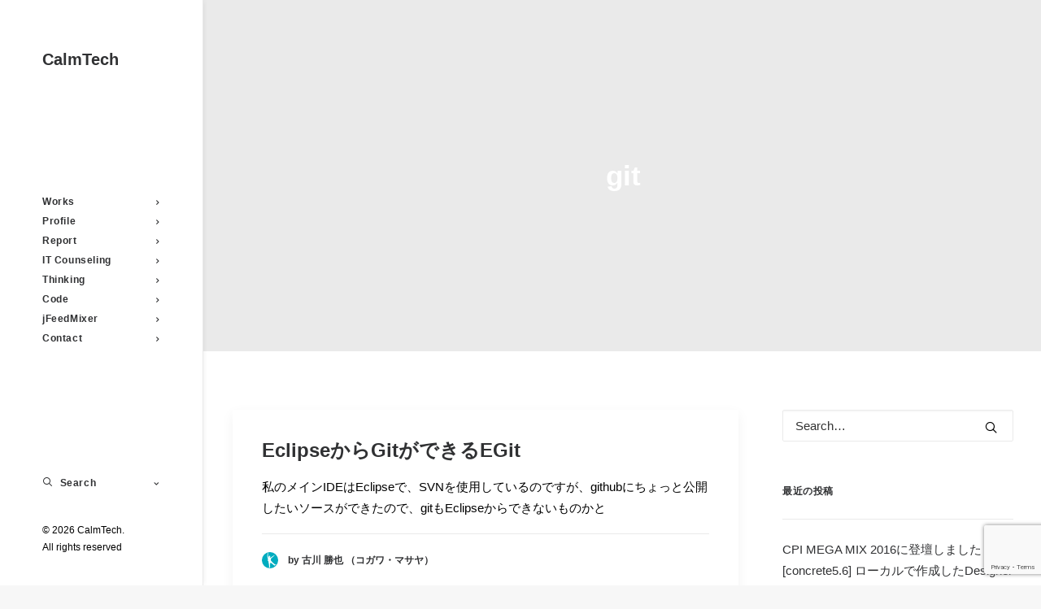

--- FILE ---
content_type: text/html; charset=utf-8
request_url: https://www.google.com/recaptcha/api2/anchor?ar=1&k=6LfMK8AUAAAAAGKcUFtyKn2asxQvewZShSAyUoSt&co=aHR0cHM6Ly9jYWxtdGVjaC5uZXQ6NDQz&hl=en&v=N67nZn4AqZkNcbeMu4prBgzg&size=invisible&anchor-ms=20000&execute-ms=30000&cb=cbkyj0ijz6js
body_size: 48831
content:
<!DOCTYPE HTML><html dir="ltr" lang="en"><head><meta http-equiv="Content-Type" content="text/html; charset=UTF-8">
<meta http-equiv="X-UA-Compatible" content="IE=edge">
<title>reCAPTCHA</title>
<style type="text/css">
/* cyrillic-ext */
@font-face {
  font-family: 'Roboto';
  font-style: normal;
  font-weight: 400;
  font-stretch: 100%;
  src: url(//fonts.gstatic.com/s/roboto/v48/KFO7CnqEu92Fr1ME7kSn66aGLdTylUAMa3GUBHMdazTgWw.woff2) format('woff2');
  unicode-range: U+0460-052F, U+1C80-1C8A, U+20B4, U+2DE0-2DFF, U+A640-A69F, U+FE2E-FE2F;
}
/* cyrillic */
@font-face {
  font-family: 'Roboto';
  font-style: normal;
  font-weight: 400;
  font-stretch: 100%;
  src: url(//fonts.gstatic.com/s/roboto/v48/KFO7CnqEu92Fr1ME7kSn66aGLdTylUAMa3iUBHMdazTgWw.woff2) format('woff2');
  unicode-range: U+0301, U+0400-045F, U+0490-0491, U+04B0-04B1, U+2116;
}
/* greek-ext */
@font-face {
  font-family: 'Roboto';
  font-style: normal;
  font-weight: 400;
  font-stretch: 100%;
  src: url(//fonts.gstatic.com/s/roboto/v48/KFO7CnqEu92Fr1ME7kSn66aGLdTylUAMa3CUBHMdazTgWw.woff2) format('woff2');
  unicode-range: U+1F00-1FFF;
}
/* greek */
@font-face {
  font-family: 'Roboto';
  font-style: normal;
  font-weight: 400;
  font-stretch: 100%;
  src: url(//fonts.gstatic.com/s/roboto/v48/KFO7CnqEu92Fr1ME7kSn66aGLdTylUAMa3-UBHMdazTgWw.woff2) format('woff2');
  unicode-range: U+0370-0377, U+037A-037F, U+0384-038A, U+038C, U+038E-03A1, U+03A3-03FF;
}
/* math */
@font-face {
  font-family: 'Roboto';
  font-style: normal;
  font-weight: 400;
  font-stretch: 100%;
  src: url(//fonts.gstatic.com/s/roboto/v48/KFO7CnqEu92Fr1ME7kSn66aGLdTylUAMawCUBHMdazTgWw.woff2) format('woff2');
  unicode-range: U+0302-0303, U+0305, U+0307-0308, U+0310, U+0312, U+0315, U+031A, U+0326-0327, U+032C, U+032F-0330, U+0332-0333, U+0338, U+033A, U+0346, U+034D, U+0391-03A1, U+03A3-03A9, U+03B1-03C9, U+03D1, U+03D5-03D6, U+03F0-03F1, U+03F4-03F5, U+2016-2017, U+2034-2038, U+203C, U+2040, U+2043, U+2047, U+2050, U+2057, U+205F, U+2070-2071, U+2074-208E, U+2090-209C, U+20D0-20DC, U+20E1, U+20E5-20EF, U+2100-2112, U+2114-2115, U+2117-2121, U+2123-214F, U+2190, U+2192, U+2194-21AE, U+21B0-21E5, U+21F1-21F2, U+21F4-2211, U+2213-2214, U+2216-22FF, U+2308-230B, U+2310, U+2319, U+231C-2321, U+2336-237A, U+237C, U+2395, U+239B-23B7, U+23D0, U+23DC-23E1, U+2474-2475, U+25AF, U+25B3, U+25B7, U+25BD, U+25C1, U+25CA, U+25CC, U+25FB, U+266D-266F, U+27C0-27FF, U+2900-2AFF, U+2B0E-2B11, U+2B30-2B4C, U+2BFE, U+3030, U+FF5B, U+FF5D, U+1D400-1D7FF, U+1EE00-1EEFF;
}
/* symbols */
@font-face {
  font-family: 'Roboto';
  font-style: normal;
  font-weight: 400;
  font-stretch: 100%;
  src: url(//fonts.gstatic.com/s/roboto/v48/KFO7CnqEu92Fr1ME7kSn66aGLdTylUAMaxKUBHMdazTgWw.woff2) format('woff2');
  unicode-range: U+0001-000C, U+000E-001F, U+007F-009F, U+20DD-20E0, U+20E2-20E4, U+2150-218F, U+2190, U+2192, U+2194-2199, U+21AF, U+21E6-21F0, U+21F3, U+2218-2219, U+2299, U+22C4-22C6, U+2300-243F, U+2440-244A, U+2460-24FF, U+25A0-27BF, U+2800-28FF, U+2921-2922, U+2981, U+29BF, U+29EB, U+2B00-2BFF, U+4DC0-4DFF, U+FFF9-FFFB, U+10140-1018E, U+10190-1019C, U+101A0, U+101D0-101FD, U+102E0-102FB, U+10E60-10E7E, U+1D2C0-1D2D3, U+1D2E0-1D37F, U+1F000-1F0FF, U+1F100-1F1AD, U+1F1E6-1F1FF, U+1F30D-1F30F, U+1F315, U+1F31C, U+1F31E, U+1F320-1F32C, U+1F336, U+1F378, U+1F37D, U+1F382, U+1F393-1F39F, U+1F3A7-1F3A8, U+1F3AC-1F3AF, U+1F3C2, U+1F3C4-1F3C6, U+1F3CA-1F3CE, U+1F3D4-1F3E0, U+1F3ED, U+1F3F1-1F3F3, U+1F3F5-1F3F7, U+1F408, U+1F415, U+1F41F, U+1F426, U+1F43F, U+1F441-1F442, U+1F444, U+1F446-1F449, U+1F44C-1F44E, U+1F453, U+1F46A, U+1F47D, U+1F4A3, U+1F4B0, U+1F4B3, U+1F4B9, U+1F4BB, U+1F4BF, U+1F4C8-1F4CB, U+1F4D6, U+1F4DA, U+1F4DF, U+1F4E3-1F4E6, U+1F4EA-1F4ED, U+1F4F7, U+1F4F9-1F4FB, U+1F4FD-1F4FE, U+1F503, U+1F507-1F50B, U+1F50D, U+1F512-1F513, U+1F53E-1F54A, U+1F54F-1F5FA, U+1F610, U+1F650-1F67F, U+1F687, U+1F68D, U+1F691, U+1F694, U+1F698, U+1F6AD, U+1F6B2, U+1F6B9-1F6BA, U+1F6BC, U+1F6C6-1F6CF, U+1F6D3-1F6D7, U+1F6E0-1F6EA, U+1F6F0-1F6F3, U+1F6F7-1F6FC, U+1F700-1F7FF, U+1F800-1F80B, U+1F810-1F847, U+1F850-1F859, U+1F860-1F887, U+1F890-1F8AD, U+1F8B0-1F8BB, U+1F8C0-1F8C1, U+1F900-1F90B, U+1F93B, U+1F946, U+1F984, U+1F996, U+1F9E9, U+1FA00-1FA6F, U+1FA70-1FA7C, U+1FA80-1FA89, U+1FA8F-1FAC6, U+1FACE-1FADC, U+1FADF-1FAE9, U+1FAF0-1FAF8, U+1FB00-1FBFF;
}
/* vietnamese */
@font-face {
  font-family: 'Roboto';
  font-style: normal;
  font-weight: 400;
  font-stretch: 100%;
  src: url(//fonts.gstatic.com/s/roboto/v48/KFO7CnqEu92Fr1ME7kSn66aGLdTylUAMa3OUBHMdazTgWw.woff2) format('woff2');
  unicode-range: U+0102-0103, U+0110-0111, U+0128-0129, U+0168-0169, U+01A0-01A1, U+01AF-01B0, U+0300-0301, U+0303-0304, U+0308-0309, U+0323, U+0329, U+1EA0-1EF9, U+20AB;
}
/* latin-ext */
@font-face {
  font-family: 'Roboto';
  font-style: normal;
  font-weight: 400;
  font-stretch: 100%;
  src: url(//fonts.gstatic.com/s/roboto/v48/KFO7CnqEu92Fr1ME7kSn66aGLdTylUAMa3KUBHMdazTgWw.woff2) format('woff2');
  unicode-range: U+0100-02BA, U+02BD-02C5, U+02C7-02CC, U+02CE-02D7, U+02DD-02FF, U+0304, U+0308, U+0329, U+1D00-1DBF, U+1E00-1E9F, U+1EF2-1EFF, U+2020, U+20A0-20AB, U+20AD-20C0, U+2113, U+2C60-2C7F, U+A720-A7FF;
}
/* latin */
@font-face {
  font-family: 'Roboto';
  font-style: normal;
  font-weight: 400;
  font-stretch: 100%;
  src: url(//fonts.gstatic.com/s/roboto/v48/KFO7CnqEu92Fr1ME7kSn66aGLdTylUAMa3yUBHMdazQ.woff2) format('woff2');
  unicode-range: U+0000-00FF, U+0131, U+0152-0153, U+02BB-02BC, U+02C6, U+02DA, U+02DC, U+0304, U+0308, U+0329, U+2000-206F, U+20AC, U+2122, U+2191, U+2193, U+2212, U+2215, U+FEFF, U+FFFD;
}
/* cyrillic-ext */
@font-face {
  font-family: 'Roboto';
  font-style: normal;
  font-weight: 500;
  font-stretch: 100%;
  src: url(//fonts.gstatic.com/s/roboto/v48/KFO7CnqEu92Fr1ME7kSn66aGLdTylUAMa3GUBHMdazTgWw.woff2) format('woff2');
  unicode-range: U+0460-052F, U+1C80-1C8A, U+20B4, U+2DE0-2DFF, U+A640-A69F, U+FE2E-FE2F;
}
/* cyrillic */
@font-face {
  font-family: 'Roboto';
  font-style: normal;
  font-weight: 500;
  font-stretch: 100%;
  src: url(//fonts.gstatic.com/s/roboto/v48/KFO7CnqEu92Fr1ME7kSn66aGLdTylUAMa3iUBHMdazTgWw.woff2) format('woff2');
  unicode-range: U+0301, U+0400-045F, U+0490-0491, U+04B0-04B1, U+2116;
}
/* greek-ext */
@font-face {
  font-family: 'Roboto';
  font-style: normal;
  font-weight: 500;
  font-stretch: 100%;
  src: url(//fonts.gstatic.com/s/roboto/v48/KFO7CnqEu92Fr1ME7kSn66aGLdTylUAMa3CUBHMdazTgWw.woff2) format('woff2');
  unicode-range: U+1F00-1FFF;
}
/* greek */
@font-face {
  font-family: 'Roboto';
  font-style: normal;
  font-weight: 500;
  font-stretch: 100%;
  src: url(//fonts.gstatic.com/s/roboto/v48/KFO7CnqEu92Fr1ME7kSn66aGLdTylUAMa3-UBHMdazTgWw.woff2) format('woff2');
  unicode-range: U+0370-0377, U+037A-037F, U+0384-038A, U+038C, U+038E-03A1, U+03A3-03FF;
}
/* math */
@font-face {
  font-family: 'Roboto';
  font-style: normal;
  font-weight: 500;
  font-stretch: 100%;
  src: url(//fonts.gstatic.com/s/roboto/v48/KFO7CnqEu92Fr1ME7kSn66aGLdTylUAMawCUBHMdazTgWw.woff2) format('woff2');
  unicode-range: U+0302-0303, U+0305, U+0307-0308, U+0310, U+0312, U+0315, U+031A, U+0326-0327, U+032C, U+032F-0330, U+0332-0333, U+0338, U+033A, U+0346, U+034D, U+0391-03A1, U+03A3-03A9, U+03B1-03C9, U+03D1, U+03D5-03D6, U+03F0-03F1, U+03F4-03F5, U+2016-2017, U+2034-2038, U+203C, U+2040, U+2043, U+2047, U+2050, U+2057, U+205F, U+2070-2071, U+2074-208E, U+2090-209C, U+20D0-20DC, U+20E1, U+20E5-20EF, U+2100-2112, U+2114-2115, U+2117-2121, U+2123-214F, U+2190, U+2192, U+2194-21AE, U+21B0-21E5, U+21F1-21F2, U+21F4-2211, U+2213-2214, U+2216-22FF, U+2308-230B, U+2310, U+2319, U+231C-2321, U+2336-237A, U+237C, U+2395, U+239B-23B7, U+23D0, U+23DC-23E1, U+2474-2475, U+25AF, U+25B3, U+25B7, U+25BD, U+25C1, U+25CA, U+25CC, U+25FB, U+266D-266F, U+27C0-27FF, U+2900-2AFF, U+2B0E-2B11, U+2B30-2B4C, U+2BFE, U+3030, U+FF5B, U+FF5D, U+1D400-1D7FF, U+1EE00-1EEFF;
}
/* symbols */
@font-face {
  font-family: 'Roboto';
  font-style: normal;
  font-weight: 500;
  font-stretch: 100%;
  src: url(//fonts.gstatic.com/s/roboto/v48/KFO7CnqEu92Fr1ME7kSn66aGLdTylUAMaxKUBHMdazTgWw.woff2) format('woff2');
  unicode-range: U+0001-000C, U+000E-001F, U+007F-009F, U+20DD-20E0, U+20E2-20E4, U+2150-218F, U+2190, U+2192, U+2194-2199, U+21AF, U+21E6-21F0, U+21F3, U+2218-2219, U+2299, U+22C4-22C6, U+2300-243F, U+2440-244A, U+2460-24FF, U+25A0-27BF, U+2800-28FF, U+2921-2922, U+2981, U+29BF, U+29EB, U+2B00-2BFF, U+4DC0-4DFF, U+FFF9-FFFB, U+10140-1018E, U+10190-1019C, U+101A0, U+101D0-101FD, U+102E0-102FB, U+10E60-10E7E, U+1D2C0-1D2D3, U+1D2E0-1D37F, U+1F000-1F0FF, U+1F100-1F1AD, U+1F1E6-1F1FF, U+1F30D-1F30F, U+1F315, U+1F31C, U+1F31E, U+1F320-1F32C, U+1F336, U+1F378, U+1F37D, U+1F382, U+1F393-1F39F, U+1F3A7-1F3A8, U+1F3AC-1F3AF, U+1F3C2, U+1F3C4-1F3C6, U+1F3CA-1F3CE, U+1F3D4-1F3E0, U+1F3ED, U+1F3F1-1F3F3, U+1F3F5-1F3F7, U+1F408, U+1F415, U+1F41F, U+1F426, U+1F43F, U+1F441-1F442, U+1F444, U+1F446-1F449, U+1F44C-1F44E, U+1F453, U+1F46A, U+1F47D, U+1F4A3, U+1F4B0, U+1F4B3, U+1F4B9, U+1F4BB, U+1F4BF, U+1F4C8-1F4CB, U+1F4D6, U+1F4DA, U+1F4DF, U+1F4E3-1F4E6, U+1F4EA-1F4ED, U+1F4F7, U+1F4F9-1F4FB, U+1F4FD-1F4FE, U+1F503, U+1F507-1F50B, U+1F50D, U+1F512-1F513, U+1F53E-1F54A, U+1F54F-1F5FA, U+1F610, U+1F650-1F67F, U+1F687, U+1F68D, U+1F691, U+1F694, U+1F698, U+1F6AD, U+1F6B2, U+1F6B9-1F6BA, U+1F6BC, U+1F6C6-1F6CF, U+1F6D3-1F6D7, U+1F6E0-1F6EA, U+1F6F0-1F6F3, U+1F6F7-1F6FC, U+1F700-1F7FF, U+1F800-1F80B, U+1F810-1F847, U+1F850-1F859, U+1F860-1F887, U+1F890-1F8AD, U+1F8B0-1F8BB, U+1F8C0-1F8C1, U+1F900-1F90B, U+1F93B, U+1F946, U+1F984, U+1F996, U+1F9E9, U+1FA00-1FA6F, U+1FA70-1FA7C, U+1FA80-1FA89, U+1FA8F-1FAC6, U+1FACE-1FADC, U+1FADF-1FAE9, U+1FAF0-1FAF8, U+1FB00-1FBFF;
}
/* vietnamese */
@font-face {
  font-family: 'Roboto';
  font-style: normal;
  font-weight: 500;
  font-stretch: 100%;
  src: url(//fonts.gstatic.com/s/roboto/v48/KFO7CnqEu92Fr1ME7kSn66aGLdTylUAMa3OUBHMdazTgWw.woff2) format('woff2');
  unicode-range: U+0102-0103, U+0110-0111, U+0128-0129, U+0168-0169, U+01A0-01A1, U+01AF-01B0, U+0300-0301, U+0303-0304, U+0308-0309, U+0323, U+0329, U+1EA0-1EF9, U+20AB;
}
/* latin-ext */
@font-face {
  font-family: 'Roboto';
  font-style: normal;
  font-weight: 500;
  font-stretch: 100%;
  src: url(//fonts.gstatic.com/s/roboto/v48/KFO7CnqEu92Fr1ME7kSn66aGLdTylUAMa3KUBHMdazTgWw.woff2) format('woff2');
  unicode-range: U+0100-02BA, U+02BD-02C5, U+02C7-02CC, U+02CE-02D7, U+02DD-02FF, U+0304, U+0308, U+0329, U+1D00-1DBF, U+1E00-1E9F, U+1EF2-1EFF, U+2020, U+20A0-20AB, U+20AD-20C0, U+2113, U+2C60-2C7F, U+A720-A7FF;
}
/* latin */
@font-face {
  font-family: 'Roboto';
  font-style: normal;
  font-weight: 500;
  font-stretch: 100%;
  src: url(//fonts.gstatic.com/s/roboto/v48/KFO7CnqEu92Fr1ME7kSn66aGLdTylUAMa3yUBHMdazQ.woff2) format('woff2');
  unicode-range: U+0000-00FF, U+0131, U+0152-0153, U+02BB-02BC, U+02C6, U+02DA, U+02DC, U+0304, U+0308, U+0329, U+2000-206F, U+20AC, U+2122, U+2191, U+2193, U+2212, U+2215, U+FEFF, U+FFFD;
}
/* cyrillic-ext */
@font-face {
  font-family: 'Roboto';
  font-style: normal;
  font-weight: 900;
  font-stretch: 100%;
  src: url(//fonts.gstatic.com/s/roboto/v48/KFO7CnqEu92Fr1ME7kSn66aGLdTylUAMa3GUBHMdazTgWw.woff2) format('woff2');
  unicode-range: U+0460-052F, U+1C80-1C8A, U+20B4, U+2DE0-2DFF, U+A640-A69F, U+FE2E-FE2F;
}
/* cyrillic */
@font-face {
  font-family: 'Roboto';
  font-style: normal;
  font-weight: 900;
  font-stretch: 100%;
  src: url(//fonts.gstatic.com/s/roboto/v48/KFO7CnqEu92Fr1ME7kSn66aGLdTylUAMa3iUBHMdazTgWw.woff2) format('woff2');
  unicode-range: U+0301, U+0400-045F, U+0490-0491, U+04B0-04B1, U+2116;
}
/* greek-ext */
@font-face {
  font-family: 'Roboto';
  font-style: normal;
  font-weight: 900;
  font-stretch: 100%;
  src: url(//fonts.gstatic.com/s/roboto/v48/KFO7CnqEu92Fr1ME7kSn66aGLdTylUAMa3CUBHMdazTgWw.woff2) format('woff2');
  unicode-range: U+1F00-1FFF;
}
/* greek */
@font-face {
  font-family: 'Roboto';
  font-style: normal;
  font-weight: 900;
  font-stretch: 100%;
  src: url(//fonts.gstatic.com/s/roboto/v48/KFO7CnqEu92Fr1ME7kSn66aGLdTylUAMa3-UBHMdazTgWw.woff2) format('woff2');
  unicode-range: U+0370-0377, U+037A-037F, U+0384-038A, U+038C, U+038E-03A1, U+03A3-03FF;
}
/* math */
@font-face {
  font-family: 'Roboto';
  font-style: normal;
  font-weight: 900;
  font-stretch: 100%;
  src: url(//fonts.gstatic.com/s/roboto/v48/KFO7CnqEu92Fr1ME7kSn66aGLdTylUAMawCUBHMdazTgWw.woff2) format('woff2');
  unicode-range: U+0302-0303, U+0305, U+0307-0308, U+0310, U+0312, U+0315, U+031A, U+0326-0327, U+032C, U+032F-0330, U+0332-0333, U+0338, U+033A, U+0346, U+034D, U+0391-03A1, U+03A3-03A9, U+03B1-03C9, U+03D1, U+03D5-03D6, U+03F0-03F1, U+03F4-03F5, U+2016-2017, U+2034-2038, U+203C, U+2040, U+2043, U+2047, U+2050, U+2057, U+205F, U+2070-2071, U+2074-208E, U+2090-209C, U+20D0-20DC, U+20E1, U+20E5-20EF, U+2100-2112, U+2114-2115, U+2117-2121, U+2123-214F, U+2190, U+2192, U+2194-21AE, U+21B0-21E5, U+21F1-21F2, U+21F4-2211, U+2213-2214, U+2216-22FF, U+2308-230B, U+2310, U+2319, U+231C-2321, U+2336-237A, U+237C, U+2395, U+239B-23B7, U+23D0, U+23DC-23E1, U+2474-2475, U+25AF, U+25B3, U+25B7, U+25BD, U+25C1, U+25CA, U+25CC, U+25FB, U+266D-266F, U+27C0-27FF, U+2900-2AFF, U+2B0E-2B11, U+2B30-2B4C, U+2BFE, U+3030, U+FF5B, U+FF5D, U+1D400-1D7FF, U+1EE00-1EEFF;
}
/* symbols */
@font-face {
  font-family: 'Roboto';
  font-style: normal;
  font-weight: 900;
  font-stretch: 100%;
  src: url(//fonts.gstatic.com/s/roboto/v48/KFO7CnqEu92Fr1ME7kSn66aGLdTylUAMaxKUBHMdazTgWw.woff2) format('woff2');
  unicode-range: U+0001-000C, U+000E-001F, U+007F-009F, U+20DD-20E0, U+20E2-20E4, U+2150-218F, U+2190, U+2192, U+2194-2199, U+21AF, U+21E6-21F0, U+21F3, U+2218-2219, U+2299, U+22C4-22C6, U+2300-243F, U+2440-244A, U+2460-24FF, U+25A0-27BF, U+2800-28FF, U+2921-2922, U+2981, U+29BF, U+29EB, U+2B00-2BFF, U+4DC0-4DFF, U+FFF9-FFFB, U+10140-1018E, U+10190-1019C, U+101A0, U+101D0-101FD, U+102E0-102FB, U+10E60-10E7E, U+1D2C0-1D2D3, U+1D2E0-1D37F, U+1F000-1F0FF, U+1F100-1F1AD, U+1F1E6-1F1FF, U+1F30D-1F30F, U+1F315, U+1F31C, U+1F31E, U+1F320-1F32C, U+1F336, U+1F378, U+1F37D, U+1F382, U+1F393-1F39F, U+1F3A7-1F3A8, U+1F3AC-1F3AF, U+1F3C2, U+1F3C4-1F3C6, U+1F3CA-1F3CE, U+1F3D4-1F3E0, U+1F3ED, U+1F3F1-1F3F3, U+1F3F5-1F3F7, U+1F408, U+1F415, U+1F41F, U+1F426, U+1F43F, U+1F441-1F442, U+1F444, U+1F446-1F449, U+1F44C-1F44E, U+1F453, U+1F46A, U+1F47D, U+1F4A3, U+1F4B0, U+1F4B3, U+1F4B9, U+1F4BB, U+1F4BF, U+1F4C8-1F4CB, U+1F4D6, U+1F4DA, U+1F4DF, U+1F4E3-1F4E6, U+1F4EA-1F4ED, U+1F4F7, U+1F4F9-1F4FB, U+1F4FD-1F4FE, U+1F503, U+1F507-1F50B, U+1F50D, U+1F512-1F513, U+1F53E-1F54A, U+1F54F-1F5FA, U+1F610, U+1F650-1F67F, U+1F687, U+1F68D, U+1F691, U+1F694, U+1F698, U+1F6AD, U+1F6B2, U+1F6B9-1F6BA, U+1F6BC, U+1F6C6-1F6CF, U+1F6D3-1F6D7, U+1F6E0-1F6EA, U+1F6F0-1F6F3, U+1F6F7-1F6FC, U+1F700-1F7FF, U+1F800-1F80B, U+1F810-1F847, U+1F850-1F859, U+1F860-1F887, U+1F890-1F8AD, U+1F8B0-1F8BB, U+1F8C0-1F8C1, U+1F900-1F90B, U+1F93B, U+1F946, U+1F984, U+1F996, U+1F9E9, U+1FA00-1FA6F, U+1FA70-1FA7C, U+1FA80-1FA89, U+1FA8F-1FAC6, U+1FACE-1FADC, U+1FADF-1FAE9, U+1FAF0-1FAF8, U+1FB00-1FBFF;
}
/* vietnamese */
@font-face {
  font-family: 'Roboto';
  font-style: normal;
  font-weight: 900;
  font-stretch: 100%;
  src: url(//fonts.gstatic.com/s/roboto/v48/KFO7CnqEu92Fr1ME7kSn66aGLdTylUAMa3OUBHMdazTgWw.woff2) format('woff2');
  unicode-range: U+0102-0103, U+0110-0111, U+0128-0129, U+0168-0169, U+01A0-01A1, U+01AF-01B0, U+0300-0301, U+0303-0304, U+0308-0309, U+0323, U+0329, U+1EA0-1EF9, U+20AB;
}
/* latin-ext */
@font-face {
  font-family: 'Roboto';
  font-style: normal;
  font-weight: 900;
  font-stretch: 100%;
  src: url(//fonts.gstatic.com/s/roboto/v48/KFO7CnqEu92Fr1ME7kSn66aGLdTylUAMa3KUBHMdazTgWw.woff2) format('woff2');
  unicode-range: U+0100-02BA, U+02BD-02C5, U+02C7-02CC, U+02CE-02D7, U+02DD-02FF, U+0304, U+0308, U+0329, U+1D00-1DBF, U+1E00-1E9F, U+1EF2-1EFF, U+2020, U+20A0-20AB, U+20AD-20C0, U+2113, U+2C60-2C7F, U+A720-A7FF;
}
/* latin */
@font-face {
  font-family: 'Roboto';
  font-style: normal;
  font-weight: 900;
  font-stretch: 100%;
  src: url(//fonts.gstatic.com/s/roboto/v48/KFO7CnqEu92Fr1ME7kSn66aGLdTylUAMa3yUBHMdazQ.woff2) format('woff2');
  unicode-range: U+0000-00FF, U+0131, U+0152-0153, U+02BB-02BC, U+02C6, U+02DA, U+02DC, U+0304, U+0308, U+0329, U+2000-206F, U+20AC, U+2122, U+2191, U+2193, U+2212, U+2215, U+FEFF, U+FFFD;
}

</style>
<link rel="stylesheet" type="text/css" href="https://www.gstatic.com/recaptcha/releases/N67nZn4AqZkNcbeMu4prBgzg/styles__ltr.css">
<script nonce="cj0eUhPjOLxpdvwYpYA26Q" type="text/javascript">window['__recaptcha_api'] = 'https://www.google.com/recaptcha/api2/';</script>
<script type="text/javascript" src="https://www.gstatic.com/recaptcha/releases/N67nZn4AqZkNcbeMu4prBgzg/recaptcha__en.js" nonce="cj0eUhPjOLxpdvwYpYA26Q">
      
    </script></head>
<body><div id="rc-anchor-alert" class="rc-anchor-alert"></div>
<input type="hidden" id="recaptcha-token" value="[base64]">
<script type="text/javascript" nonce="cj0eUhPjOLxpdvwYpYA26Q">
      recaptcha.anchor.Main.init("[\x22ainput\x22,[\x22bgdata\x22,\x22\x22,\[base64]/[base64]/[base64]/bmV3IHJbeF0oY1swXSk6RT09Mj9uZXcgclt4XShjWzBdLGNbMV0pOkU9PTM/bmV3IHJbeF0oY1swXSxjWzFdLGNbMl0pOkU9PTQ/[base64]/[base64]/[base64]/[base64]/[base64]/[base64]/[base64]/[base64]\x22,\[base64]\\u003d\\u003d\x22,\x22YcK5wow7S8Kpw5ArwqHClx0VwpJAw4nDgCfDrDshKMOKFMOEdCdzwoM5XMKYHMOETRp7L2DDvQ3DrErCgx/Dn8OIdcOYwqjDjhNywrwzXMKGKSPCv8OAw6lOe1tLw6wHw4h4RMOqwoUvFnHDmRgowpxhwogASm8/w53DlcOCZXHCqynCmsKcZ8KxNcKhIAZdcMK7w4LCgsK5wotmSMK0w6lBMQ0DchXDhcKVwqZuwq8rPMKDw5AFB2VgOgnDhD1vwoDCpsK1w4PCi1dPw6AwXyzCicKPLnNqwrvCoMK6SSh+IHzDu8O8w542w6XDk8K5FHU/wqJaXMOKfMKkTg/[base64]/DlA4Cwrp2w6/CksKELMKgNMOaLwZswqtwW8OaEG8XwoHDjQLDumNdwqpuCxTDisKXH0F/DC3Dp8OWwpcZIcKWw5/Cu8OFw5zDgxEVRm3CrsKywqLDkWUhwpPDrsOjwqA3wqvDgcK/wqbCo8KRWy4+wobCiEHDtnUswrvCicKUwpgvIsKlw4lMLcKLwoccPsK6wr7CtcKiUcOABcKgw6/CqVrDr8Ksw443acO2DsKvcsO9w7fCvcOdKMOscwbDnhA8w7B/[base64]/SnwewrDDnnQBFiPCp8KbH8KwAVHDssOSWcOtXMKdTUXDsgrCmMOjaXMSfsOeVsKPwqnDv2zDrXUTworDisOHc8Ofw4PCn1fDpsOnw7vDoMKSMMOuwqXDsjBVw6RLLcKzw4fDpVNybVPDlhtDw4vCgMK4csOUw6jDg8KeNMKQw6R/[base64]/wrRWHcKZw4JwGyHDhnHDlVHDpGFbwphXw4EJZ8Kyw6k1wph3PRtew4DCgBvDhHcVw6RLVDnCq8KhbWg+wqw/[base64]/D8Okwo9dXcOrwoLCpcKHYsKEPcKGwoI5wp/DlnXDtsKfQEMJMBbDnsKGIcO9woHDoMKiZBbChxXDt2lvw6rCl8Otw6o/wovCpUjDnUTDsiRrbV4/I8KeSsOvSMO0w6sHwq0IKzzDhF8Aw5tZMXfDi8OPwrhAR8KHwocDU0tCwphYw4cNecOaVSDDsFkaSsOlLyIwaMKAwpgcw6vDssOdTXDDm1rDgT7ClMOPBijCmsObw6TDpiLCqMOXwrzCqT1aw6zCocO+Mzd/wrsUw4tfGDXCowVFOcO+wrtiw4/DvhRzwqhAdcOJUsKJwpjClsKDwpDCgXUuwo56wr/Ck8Oww4zCrmjDv8OdS8O2w6bCkXF/JV5hMi/CpcO2w5pvw7MHwqkVaMOeEsKww5HCuwDDkRZSw7kKDjzDhcKkwpRcb1d2PsOUwpIXZcKHSUF6w6YbwoN/[base64]/WXnDnVtewqjDrgEzw73CsF3CgElXL1JVTsOwFX1cdmfDj0DCq8OWwoDChcO8C2fCqGPClTsHeTHCosOcw5Nbw7liwpxcwoZPRD7CoGnDlsOzecOdC8KiQwYLwqHComk1w4vCgmTCgMOoa8OeTyzCosO4wrrDv8Kiw5orw4/CpMOxwpPCnVpawpsoHGXDi8K6w6rCv8KyZCE+FRkbwrkhaMKlwp1iCsO3wozDg8OXwpDDo8O8w7pnw77DnMO+w4xSwpl1wqbCtiM6fMKgZWJKwqjDjMOZwphhw6hjw7TDmwYGbcKjNsOsbkk4PGJEGXM5fhjCrwHDjQnCoMKIwokOwp/[base64]/w79NLMKoIsKnOEFBwpEJworCmTbCq8K3w53DmMK8w4jDiysUwpzCnGUPwqnDk8KDacKMw6vCncKSSE3Dq8KFFMK3NsKzw5l/PsOqZ07DtsObJjLDm8OcwpfDs8OwDMKMw6rDpHXCnMKZdsKgwrQtHwHDkMOAK8Orwrt4wohFw7g3CMOrbG5tw4lzw6UdTcK/w4PDikoXfMOzGwVLwoTDo8OmwrMdw4Abw5oxwpbDhcKiTsOyNMOcwrInw7zCoCXCrsOXPDtrFcOJSMKcfm8JTW/[base64]/CvjDCrcKVwrnCp1fCsMOyKAssJwXCsT3ClsOpAsK5QSDCsMK/GVEaXcOTfmnCq8KvEMO2w6tEeDwdw7zDtsKwwrPDujY7woXDrsOKK8KUDcOfdDXDkkZwcgTDglbCrwfDuD4awqhJEsO2w59WIcOBdsOyJsOOwr5sBC/DvcK+w5JnZ8O9wo5qw4jCt0hyw4HCvgpHeF4HDhvCr8K6w6t+w7vDu8Oiw71Zw6XDhEhpw7sdUcKFT8O4dsKOwrLCjMKdLDTCqUExwrYgwqQwwroYw5xBF8Ovw5TChBRzEMOLJXrDtMKmBlbDm2Y3VWDDs3TDm2DCtMKwwpp+w654Eg/Dkh08wrnCpsK2w7lvasKeYBDDnAPDmsKiw4c0fsKSw6k0WsKzw7XDuMKjwr7DjsKjwqUJw6gRWMOSwqM+wrPClTAcEcOPwrLCpC5lwrzCqsOYG1dPw6Fiw6PCgsKswpUxf8Ktwqk+wp3Dr8OREsKiG8OZw6g/OB7Cq8OOw5lICTXDv3vCjzwQw5vCp0czworCm8OQGsKJKS1Pw5nDkcKxeRDDgsK/IGDDlUDDlynDgA8DcMOzI8KzasObw6Vlw5ZAw7jDvMOIwqnCuznDlMO3w6MJworDnQTCgw9qCwt/RhzCusOewqAkJ8KiwoBTwoZUwokNVcOiw6TCpcOndBBNCMOmwq93w5fCoyVuMMOOFGHCnMKkE8OoQsKFwolxw4kRWsOlLsOkMcOPw5/[base64]/Cp2RMBsOswqkbw41Vw4/CtsOqwqjChMOZMMK7UBZhw7VvZsKjwoHCnDnCkcKzwrDCp8KjSi/DmgPCjMKEb8OpBww1B0xOw5DDrMKTw5svwpZDw5R6wo1fGFgCA0cswpvCnUd6PMOTwr7CrsKVUQXDi8O3ZFslwqBhAsOwwp3Ci8Ocw6dKH086wqJeX8K/LjXDosKdw5AYw5zDrsKyHcK+AcK8csOCOcOow7TCpsO1w73Dsj3Ch8KUfMOFwoh9C1vCuV3ChMOewrXDvsK3w4DDkzvCvMOOwr90SsKXZsOISicaw5tkw7YjRWk1AsO1XiLDuTbCqsOsSBDCvG/Dmn0iPcOqwqzCo8Ozw45Ww74zw61vQ8OId8KbRcKKw5EyZsKzwpgLLyvCsMKRT8KfwofCs8ODAsKMDQXCjlFMw5hAeyDDgAYsOMKkwoPDsGDDtBNSM8OTem3Dj3fCvsO0Q8OGwoTDoHUQGMOYGMKmwpMOwpvDik/DpwJnwrPDuMKGS8OTHcOowop3w4FPf8KCGiZ+w7w5FT3DpsKfw5dtN8OFwr7DnXhCDMO3wp3DksOcwr7Dqg4YBsKzNcObwq0kAxM3w7NDw6PDr8OywrwHCX3CgwnCkcK/w412w6oCwqbCtiZnBcO1ZA5sw53DiU7DiMOZw5ZhwpLCjcOHJGZ/asOdwoDDuMK8HMObw6B9wpwLw5tlEcOAw7bCqMO9w6HCsMOKwq0CIsOhK2bCsiZIwpQgw4JsJMKCDAR/GhTCnsK8ZSxXFkJEwo4Aw5/CvQfChDFmw7MbbsKNfsKyw4B8ScOHTXw3wqTDhcKmMsO5w7zDomdBQMKOw7zDnMKtRw7CoMKpbcOGw5/[base64]/Do8KAwp0mwpgJOkfCsMKdw4hACVDColHDlHQ9K8OBw63DkAhNw5fCpcORJnAUw4TDtsOdZFXCrkoyw494W8K2d8KHw4jDpgDDgsKSwrzDuMKdwrR4LcOGw5TCjUoTw4fDsMKEZSHCkEs+BibDiAHCrcOCw6xPHjjDizDCqMOCwp04wqHDsXnDlzIAw4jCrH/Di8KRPVAqRU7DgibChMOjwpvClcOudlzCsC7CmsOpb8Olw6HCsgBNw6k9I8KNKytabMO8w7Q6wq3Dg0NxcMKtLhFPwoHDksKywp/[base64]/w73CmFnCkUIoXB0qfkvDjMKMwpbDr3Igc8K8GcOMw5DCscOJcsOxwqsoBsOew6ogwoNmw6rCu8KZBsKXwq/DrcKJOsOuw5fDnMOWw5nDs07Dthp7w7JSLcKewpjCm8OQacK/w4PDhsOzHwMyw4/DrsOOL8KPRsKMwpQvbMO/PMKyw51bb8KyRCl5wr7Cq8OGLB9yFsOpwqjDiwoUdRnCgMObNcOnblY8e0bDgcKvBxdkcFNsOcO5WwDDmsKmbMK3CsOxwobDnsOeezTCg3RMw4zCk8OYwrrCp8OKGFHDkF/[base64]/RBcNw4HCmGBZwopww6jCsAgAw4/CncOqwr/CpSBfextddWTCu8OWDyI7wrd6dMOZw70aT8OJGcOHw53CpRnCpMKSw4/CmF98woTDjVrCm8OgS8O1w77ClgY6w41jNMKbw5NKBRbCl1dkMMKVwpnCrMODw7DChQNrw7o6JiXDhTbCtHXDgMO1YQdvw5PDksO4w5HCuMKbwpvCv8O4AAvCh8OXw5/DrlgAwrrCiGTDisOtYsOGwr/[base64]/DksO4N2JWwpMrTsO1wrlDw7TCg0LCr1rCk10QwobCmFFZw5t6O1DDt3XDmsOiGcOrQy0JU8KXY8OWd2zCtQrCq8K5JTHDncKYw7vCuwU6A8OQUcK2w4YVVcOswq3Ckis5w63CiMOgGS7Dgy/ClsKDw63DugPDkg8ITsKOEA7DtWXCnMO4w7AoTcKMZTACZ8KIwrDDhRbDuMK0PsO2w5HCr8KfwpsvcBvCjmTCojhbw70CwpLDhcKhw7zDpsKvw5bDvg1JQ8K2YlQBRn/DjGMIwpXDoVXChEDCq8Ofwq4ow6UoMsK+UMOFRcK8w5tMbjbDksKGw6VVH8O+e1rCmsOpwrnDmcO4XUjDpQc/csOhw4nCnlPCrHrCvGbCjsKfKcK9woleJMKDUyxebcOsw5/[base64]/Dmx7DqxA8w4zDiMO8UnbCgng4c0/[base64]/Cg8OWLyzCr2DDnkLCrVc6w53ChUxWE34xWsO/ScKLw7PDhMKoJMO2wo8gIsOLwq/DvcK3w7PDusKQwqPCqG7DmTPDq1BHAg/DvRfChlfCucONIcKoX0MgN1PDgMOXKy7DlcOgw6fDmsONADkQwo/DhRTDpsKhw75/woVqCMKKZsKMZsKzGQfDllnCmsOaO19tw4tuwr4wwr3DmU80aHFsBMOpwqseQRHCmcODQ8K4L8OMw6Bvw6rCqHLCuUbCkDzDgcKLPsKOHHp5ATlHfsK/[base64]/CiilawrDDrGU/w7cww5pZw4sIwpDCnsOhGcK5wogFWS1qw7PDgSXCqsK6TnFJwqTCtEk/P8OQDB8SIhF/HMOfwrDDssKrIcKWw4fDjBHDnwnCoykpw4jCjCPDmzzDisOQY1MmwqrDvDjDoSLCscOwcjwoSMKIw7NUNTDDksKswonCisKUdcK1wp06ezMfayjDtirCpMK5TMK3bz/Dr2RJL8KewqxowrUhwp7CucK0w4vCjMKSWcO5QTfDucOYwrXCiVx7wptoT8Klw5pCWsKrF0DCqU3Do3haPsO/MyHDr8KSwonDvGjDtzrCtsOwZG9Fw4vCkSLCmW3CqT5sc8KNRsOzF33DucKDwonDp8KVZgDCsWYxCcOtO8OLwoZew6/Ck8O6EMKzw63CtQPCsxnCiEFWVMKGdzUqw63CtylkbMO6wpPCpXLDvSI5wrFWwqg+BW3CjEvDj2PDiyXDtlrDoBHCqsO2wowxw49Gw4HCn1MewqJawovCr0/CoMKRw7rDncO3bcOYw7M+ESVXw6nCocO2w5Jqw5rDtsK/[base64]/w5TDlHPCocKBf8Kvw53Cv8KFTsKiwq7DrcKPVsOWQMOVw4/[base64]/w4nDliZ8ZMKJwrPDmsO2RXArccKUw6lbw6PCiV0Qw77DnsOIwp7Co8K1wqTCpcKXS8K+woxgwot8woJew6nChS0Uw4LChjXDsFfDnAZZdMKAwoBDw5AtOcODwpTDmsKEXzXCkj4vcgnChMOaKcK/wrXDlBLCqngUdcK4w5hiw6l2LSs5w7LDsMKQYMOYUcKxwox/w6nDp3zDvMKjDDXDtSjCtcOiw51FYz7DkW9awqpLw4UIK2TDhsO3w6p8cynDg8KqdCnCgUpNwrDDnQzDtlTCuQwYwrrCpBPDiB8gBkA1woHDjwfChsOOfy9INcOpLX3DusOnw6/Dr2vCpsKSBDRJwrNJw4RwfXXDuQrDvcOrwrM9wqzCr0zDmBpaw6DDrh9DSVUAwo8+wo/[base64]/DcKvw7XChcONw5LCl8KhIcKGUD17DynDsMOuw6QLwrFmTlM2w7vDq2HDvsKrw5HCtMK1wqHCh8ONwrINWcKDBxLCtE/Dv8KDwod9HcKyI0LCrDrDisOMw6PDqcKNQGfClsKiFAXCjmoKfMOgwqvDrcKpw7YwOVV7ZFXCjsKgw6U9QMOfKE/DtMKDUlnCicOdw715bsKlJcKuW8KiesKTw65jwqDCuigpwo5tw5fCgjlqwqLCjGQ9w6DDjmZcTMO/[base64]/Di8O7wp07QMK2R8KFw69rAcKMDcOIw43ClnPCqMOdw6sbYsOEbRU9JcOMw6fChsK8w5LDgk0Lw4F9wrbDnDsYMG8iw5XDgX/Dg2stQgIoDAtVw4TDmzhtLw0JfcK6w4l/wr/Ck8OSXcK/wqBHJcKrA8KNd3tjw6zDoyjCqsKvwoXCmy3DrFfDphIKZnsLQRYWDMKdw6VNw5VfBQAjw4LCvwd9w7vCqEhJwrRcEkDCiRUDw5vCh8O5w4F8EyTCnE/DhsOeSMK1wo7CnzwFYcKQwoXDgMKTMlJ8wpvCj8OAbcOGw53Dj2DDsA4xCcK8w6bDt8OVYcOFwod/w55PEFvCu8OzJiFiJwbCsFrDnsKsw6XChMOmw4TCnsOubMK+w7bDkzLDuCTDs0QnwqzDiMKDTMKkMsKWWWUuwqYRwogrcxnDrC93w4jCpgLCtWRewrvDrR3DoVh0w4bDgFYYw64/w5vDpzbCmD0/w7zCtmdxDFIjcUDDoiQlUMOOSVjCgcOGf8OKwoJSOMKfwq7CqsO1w4TCmzXCgFoCFm0QN1EJw6bCsGRiRwfCindGwp7DiMOyw65aCcOKwr/Dj2sMKMKJGBTCsnXChEAqwp/ClcKDNVBhw6rDkxXCkMKNPMKfw7Y8wpc5w4wof8O9LcKiw6/DlMK4DygmwpLDv8OUw50eK8O3w77Ckg3CmcKFw5Irw43DusK+w6nCv8KEw6fDmsKqw5V9w5PDtMO9QD87VcK0wqXCl8O1wogAZTMVw7olck/[base64]/wq4vSsK5w7xxwpYKwpFzK8OfdVFuEDXCkw/Cnz0UBCY1UDTDncKYw69tw5DDpcOGw7VgwonCtcOKK0V4w7/CnwbDtS9xbcKTIcKswqDDgMOTwp/DtMK5Dg/DjsKmPH/DhCwBY0o/w7RQwrAlwrTCtsK0wrHDosKtw5Q+aArDn39Sw6HChMK1WhNIw6UGw7Znw5bDicKOw6LDn8OebxYZwq4vwolpSyvDvsKOw4YrwqBmwpNFRRHDq8KoAA0oTBPClcKYDsOEwpjDksO8XsKEwpEvOMKIw78JwrXCsMOsczlBwqI2w5x7wroxw77DuMKYSsK/wo1+WB3CunZYw4EbbjggwpgFw4DDh8OrwpDDtMKYw7Mpwp5rE1jCucKLwonDtkLDgMO9dcKpw77CmsKzUcKmFcOocAvDv8K2UC7DmcKsN8OqZn3DtcOLacOfw6VGf8Kew6XCi3tqwpEUaDMAwrzDiHrDtcOhwovDgcKpPwJqw5zDuMOLwo/CilfCkQN9w6RYZcOgQMOSwqTDlcKmwpvCkR/CnMOPc8O6CcK+wqTDkk9dbQJbWsKXSMKqKMKDwoHCosO8w6EBw6puw4LCmys3wpDDimvDkXjCuGLCoXkDw5PDncKKGcKwwod1ZTsPwp/ChMOUKFXCk0JgwqE6w5FUHMKcQkwKUMKaLjzDgxolw60GwpHDn8Kqa8K9C8Knw7lNw53Ds8KZR8OxD8Oya8Kkbl8vwpzCucKhIATCvR3DvcKMQ3gheDM8IQ7CgsOxHsO4w5tyMsKfw5lhAXnDoQHCi1DDnCPCjcOgei/[base64]/DkU3DsAbCiMKJQR0xwqJ6w6luw6fDvcKGWB4VwqjChsKmwpfDosKuwp7Cl8OURFjCoR8RLcKUwpfDjH4FwqgDWmrCriFow7nCkMKtUxfCvsKTSsOdw5nCqy89G8O9wpLCkRJ/McOaw6oFwpROw67DmzfDlSVtMcO6w6s8w4Row6gUTsO9SRLCnMKvw4sadsKoasKVNkbDtsOGdRwkw7g8w5XCvcKYRgfCu8OybsOdTcKcZcOBdMK8bMOkwonDkylcwo1aV8KmK8Klwr5Rwo5UXsKjGcKmQcOyc8Odw5s/fjbCpl3CrMO7wqPCs8O7aMK0w7jDq8OQw716K8KIEcOhw7Arw6Bww4kGwrN/wovCs8Okw7LDiwFSfsKzA8KPw51UwpDCiMKfw5EXeCJFw4XDum4uJhTCik08PMK+w6QXwpfCjzl1woHDhnbDjMOaw43CvMOCw7HCkcOowpFofcO4Kn7Ch8OkI8KbQ8KDwrI3w4bDsVoAwpLDn0ZBw4/[base64]/DkjrDjQ/ChxHDmyjDpWPChsOww41/w4hPwrpsJA3Ci8OewpfDhsKMwrjCtkbCmsOGw6FLEAAPwrIDw60cTw3CrMOZwqkrw6wnExfDpcKWO8K9Zn95wq5MFV7CnsKNw5jCvsOBQH7CkAbCpcOqacKHJ8KMw5/CgMKMXX9NwqPChMOIJcK1Jx/[base64]/wq8Rw5XCui85w6A7bcK4wqzCtMOPW8O2aWXCn0Mvdz5YFSnCg0fCisKwZk0GwrnDkkp2wrzDssKQw5jCusO3Ck3CpyjCsw3Dk2hXGMOldgkpwo7Dj8OdM8ODQ1AJR8K/w4o5w4DDmsObS8KXbGrDoBLCocKYHcO1BMK7w7oew6fCnjMQGcKKw6Qnw5pJw4xiwoFJw6g1w6DDq8OvVSvDqFNQFhbDlW7DgQUafXkhw5I1wrXDicO0wpdxZMKMNBR4HMOpS8K2bsOxw5lSw5MGGsO/Il8ywpDCk8OJwozDmSVUQT3CqBxgLMK6aHTCmULDsn/[base64]/DtcOwdjrDlcKdM8O+asKrB3/Dhg3DlsOswozCjcOvwph6wqjDssKAw6/[base64]/wrjDg8O9eMO3DMOjAmMHw7LDhsKZZWZGRsKuwoI2wqvDuj3DpXnDn8Ktwo8JX0MNYGw8wotaw7wfw6lSw7R6GEk3FWvCqgQ7wqdDwodiw7DCjsKFw4bDh3fCo8KiPBTDvhrDo8KVwppWwoE4QRzCpsOmRxpzUR1/Dz3Dgx1Bw4HDtMOzO8OwVsK8TgYuwp8rwpPDrMOBwrRaCMOQwppAJMOYw5AGw5INISsaw5/Cj8OpwoDCpcKbecO7w5MQwprDlMKqwoRhwqQ1w7PDqHg/RjTDrMKmdcKLw4UaSMOxEMKXMD3DmMOAY08HwonCl8OwVMKdGz7DiSfCrcKQTcK2EsOResK2wpAIwqzDjE5qwqFnVsOlw7zDtMO8bBA3w4/Ch8K7YcKQfR8UwplsV8OfwpdzBsKjGcOuwoU7w6LCgn4ZLMKVO8O+NUbDksOBWsOJw7vCgQALK0hFA2VyAQlvw7fDlSJkXsOJw5LDncOLw47DqcOlU8OCwpzDo8OCw7nDtyRMXMOVSwDDocO/w5cqw6LDlsOgEMK8YhfDvyXCmk5Pwr7DlMK/[base64]/[base64]/DgMK1wpxaw6nDpcKGQEnDosKZQCrDhCMRwosTWsKBUGRnw7YCwrkEwr7DsxLCmSkhw7rCpcKYw5dGfsOsw4jDm8OcwpLDp1jDqQl8VjPCh8O/ZiEUwp1CwrViw5vCuiwZP8OKFUQxOkbCgMKAw6rCrWUUw4wOLR8KOBZZw4dqKDoUw7Z2w45JSSZpw6jDhcKyw4zDm8OEw48wS8OMwqHCp8K6FjPDqlfCmMOmMMOmX8OJw4bDpcKncAFwcH/DilY9VsOiKsKXaUp6Sy8sw6lqw77CocKUWxQJDsKjworDjsOgEsOawobCn8KGRUjClXRyw6VXXXJ3wptpw6DDjcO+UsKGfHowMMOEw40/W0cKBlzDoMKbw5QIw77Ckx/DjTRFa3liw5tkwq7DosOvwo8gwoXCqR/CmMO6KsOuw4XDlsOpe0zDkjPDmcOHwpoAbQskw6IhwoF/w4LDj3fDiC41CcO4bAZ+wqHCmxfCuMOXL8K7IsKqBsKiw7nCosK8w5pHOxl/w5fDrsOEw6XDs8K7w6QITMK1UsO5w5MpwprDgVPClMKxw6XCpHDDgFN3MyrDq8K8w5MRw4TDqVrCisKGPcKTSMKjw6rDgMK+w5Z7woLDoT/ClMKuwqPChm7Ct8K7dMOuEsKxdQbCjsOdT8KqOjFOwpdwwqbDrW3DjMKFwrNswrIgZ19Mw7DDjMOGw6nDvsOnwr/Do8OYw7c/wooWJMORU8KWw7XDrcKKwqbDnMKowppQw5vDqXcNOk1ycsOOw5Mow4zCvljDqQbDq8OwwrvDhTDCmMOhwrVXw6DDnkPDpxcKwqNLMMK/LMKoO0PCt8KCwr0veMKNeyptZMOfwrpEw63Cu2LDvMOaw4MsD2oDw5xjaGtLw6IKd8OwPmHDr8KDbHDCsMKZCcO1HCLCvCbCp8OXwqXCi8KUKn1zw5Jdw4g2BQNNIMOxEMKNwrTChMO6NDbDlcOgwqpHwqtzw459wrfCs8KASMO6w6/DrUvDsU/CucKwBcKgHRAzw4bDucO7wqrCkhVCw4nDuMKww6YVGcO2B8ObKsOadyFSR8KBw6/CkUwETsOJVXgoQHnCllbDhMO0Hld+w4vDmlZCwq14PiXDlzJKwrTCvgbDrlVjQX5Swq/CoB5caMOMwpAywoTDjyUNw4zChS5MN8OGe8KeRMOpLMO1NEvDjjEcw6TCkX7CmTJ4RcKfw4wkwpPDvMOXZcO5LUfDnMOKRsO/VsKDw5vDpsKwNA1eRcO3w4/DoFPClXs8wqECUMKiwq/CgcOCOQouWcOew7zDsE0ecsKJw6DCgX/DpsO8w7d/USZ2wqXDnyzCq8OFw5h7wqjDu8Kyw4rDiEJbImDCnMKKdcOZwpTDvcO8w7gmw5bDtsKDC3LCg8K0eC7DhMKVbBLDshrDh8OYIi/[base64]/fEwHO8Oew7nDrMOrcMKwaXwwE1/CuMOtd8OCAcKDwrtbfMOzwq4/CMKgwoYvMAUQPXkFa3opScOmO3LCsFrDsgARw6F/w4XCicO/HRIzw5obWMK/wqLClcKbw7XClsOGw6zDksO7C8Oewqkvw4PChUrDn8OdcsOVXMK5CgPDmBVAw7sJRMOvwq/DoG4DwqQCYcKtDxbDmsOSw4FWwo/CkW8Gw4fCg1Nkw6LDkjwLwqdnw6duFXbCjMOjJsOsw40twp3CtsKjw73Cn0bDgMK2Y8Ofw6/DjsOEQ8O5wq7Ds2/DrcOgK3TDmFYBfMObwrjCrcKyLhAkw5lAwrQOIXQ8H8OqwpvDosKKw6PCmX3CtMO2w6lkOTDCo8KXZcK0woHCswYKwo/[base64]/Ds8KhwoDCgcOGwqYxw7HDsythb09EwoFuZMKGQMKkPMOvwpR4TQfCiVbDmSrDscKhBEHDm8K6woXCjScJwr7ClMOEQXbCg15ITMKTeh/[base64]/Dh0whRlDChsK2w63CrRl7w5XDlsK7AWtiw7LDiQIlw6/Cv3ggw53CusKTZ8Kxw4xWw7EDB8O0MjHDncKjecOeTwDDmCBiIW1HOn/DvmZ9GVDDgMKcD04Rw5BEwp8pUFY+NsK3wrbCgWvCmcKiQlrCucKAEFkuw49Wwo5iccKMTcO0w6o9wonDq8K+woUnwrwXwrctOX/CsVzClsOUPBRfwqPCjG3CnsOAw49KJcKSw6jDs3V2Y8KkD3/CkMOza8KKw6QEw7FUw7tSw4BZJMKbXnxKw7I6wp7Cv8OtdiopwofChTUQXcKSwobDlcOnw69ObFDChcKzScOZHD/ClhPDm13ChMK9EDHDhiXCrEjDscKCwqHCuXg4A1k/[base64]/ClsOiwr7DohLCmkHDh8OjwozDksOpUMKiwq1lc1IBXzHCi17ComNgw43DucKRagE4FMO5worCp1jCny90wqvDrlZ4W8KwAlHCiHfCvcKGCcO2eCvCh8ODb8KaGcKFw4HDsSwZDwzDlUUdwr9lwp/DlcOXHcKDEMOOKcKLw5rDh8KBwq1ww6osw6nDoTPCmwQ7JU9Pw6pMw4LCjUgkVn42RwRnwqovKENuFMO/wq/DhyHDlCI3DMOEw6ZKw50swoXDi8O2wrUwDTXDiMKLUEbDjngNwoBzwrDCqsKORsKcw7BfwqXCqX9tD8OLw4bDu1LDgBnDosOAw7hMwrcwGlBBwrvDtsK6w73CoAZfw7/[base64]/CosO7KMKhG23CuSLDicKmXMKnw57DpzIENRIjw4jDm8OpfFDDsMKlwqtJV8Obw5kfw5LCqA/CuMOlZwJoayk/W8KIQXQvw5jCjSXDiirCiDXCosOtw5zCm21sUEkZwo7DihUuw55+w4UVNcO7RVvDkMKaX8OCw6tVb8Onw4rCgMK0ajTCl8KEwpsMw5fCi8ODY18CCsKnwpjDhMK6wpU7LGR8OzlLwofCmcK1wrrDksKiT8K4CcKbwp/DocOZdWdnwphmw6Mqc3ZJwr/[base64]/DmcOKUTnDs27CgGwGwokXwp7CvjUTw4bCgALDiRdOw5LCiyA7CcKOw5bCux3CgQ9KwpV8w6bDr8K2woVcGywvOsKrH8O6DcOWwpkFw4HDi8KawoISFCRACMKZXCAxFEZ2wrbDkz7ClylraA8ww5/CuTwdw5fCjGxMw4bDlCTDkcKneMKjIn4GwqTDiMKTwr/DicOBw4DDkcOpwobDvMKxwp/[base64]/Dg1HCkMOsGsKSwqEMdy/CsMOkw7pXPTfDt8KEw77Dhn7CncOaw7rDncOeeTpYZ8KVISLCnMOow5w7HcKbw54WwrMxw57CmsOFFmXCmMKVVg49QMOFw7ZZe0xlPXbCpX/Dl1kkwol+wrhaKSgXD8OqwqJ7FwvCoQzDrkw4w45LURDCvcO3PmDDq8KjWnDCrMKpwqVGJnBxNDELAjfCgsOHwqTCklnCrcOLbsOgwqAcwr8US8KVwq5dwpDChMKoDsKpw4phwp1gQcO2E8OEw7J3LcK/A8OXw5Nbw6NtU3dTU0c9KMK/wozDlijChnw7UUTDt8KYwqfDl8OlwrTCmcKiDDo7w60iCcO4KhnDgsK5w6sUw4XCs8OdCsKSwq3CojxCwrPCi8OqwrphYhxDwrLDjcKEey5HSkvDksOswprCkA57AsKgwrnDuMOowqnCiMKfCAfDqUjDrsOFHsOQw6xhVm0iMj7Dn0pvw6/[base64]/[base64]/DsQ/CsGvCgMOCw4jDjcOABsKjBsKnwpF7YXJOZMKDw7/CocK1VsO6LFV8J8Ofw6xlw7HDr2xjwrHDmsO3w6t1w6gjw5/CmgvCn1rCvWbDsMKaS8KWCSdWwo/CgEvDnCR3X0XDk3/CjsOAwoDCtMObd2p+wqfDqsK2dFbCqcO8w7BMw7xCZMK/[base64]/wrLDvsK3PwA1NQ5+w5lcwpTDmSQrR8OQeDk0w7/Cl8OMRsOJGEDCmcOZKMKfwp7CrMOqPCh2VH44w7rCryo9worCrsO1wofDncO6GjjDsFluWzQ5wpzDlsOxXxJ+wrLCnMKXQSI/XMKNFjYcw6YDwohoGMOIw4ZCwrzDljrDgsOML8OhC1YYK0klX8OFw6gUUcOJwpMuwrMlSGs1wqXDrE9awrbDohvDmMKgA8OawoRtb8ODPsOpQ8KiwrHDmSo8wqzDpcO2woctwprDssKIw6zChWDDksOyw4AiJj/[base64]/DtxUqFcKsOTkcw5HDscKfasOMw6Bdw7hwwpPDvU7DocKbI8OpUH5gw7dCw5krUnEQwpB+w6PCujtqw5B+UsKXwp7Dq8OUwrZwT8OMZCJtwp8Gd8Oew5fDiSjDuk0wKAtpwqAlw7HDjcK9w47Dp8K/w5HDvcKvZMOOwpLDv1oeEsK0YcK/wqZ+w6bDvsOLYGTCs8OvECXCtsO4cMOMMDobw4nCkhvDpnXDv8Kkw6nDssKcdGJTC8OAw4I9fmJ6wqXDqRs3ScK5w4DCssKKOknDjHZhGhvCplHCocKFwoLCnl3Cr8Kjw4XCgknCrArDrGUxcMK3JDgzQh7Cl3wHQnAuwp3CgcOWNmxkfzHCscO+wq0pGyI/WQfCvMOywr/DtMKlw7jDsAbDsMOtw63CiQZSwqDCgsOiwqXCiMOTYGHDpcOHw51jwrtgwoPDhsKmwoJtw7FJb1t4HMKyEg3DjHnCjsOlY8K7F8Oow4nCh8ORMcOXwo9bGcKpSGfCthJow5QgRcK7V8KQRVpGw4cLPsKeKG/[base64]/[base64]/bDXCicKuRBNRw77DpgvDvRvDoQ1fw5jDl8O4wqDDkCsmw7QiVcOsKcObwoXCnsO3bcK6RcOnwo/DqsKZCcO9OcOWJ8OUwoLCmsK3w7gKwqvDk3Elw6xOw6Abw7gDwrHDgjDDjgDDi8Oswp7Dg3ozwoTDp8O4f0RhwpDDpULCpijDgUfDhGxUwqsTwqgcw6MvTxdCNSVdesOzBMOWwpQGw5/[base64]/DsMOGFMKJwqM9VsKhw7hawpkrc8OqXMO5ajzCrnDDmwbCm8K3dcKLwr1DdMKuwrVDZsOJEsO+bwzDgcOEMR7CgCTDrMKRYRXClj1ZwoYnwonCiMOwfwTCucKkw79/w6TCtUXDvHzCp8KVJhAXTMKRVMKcwpXDt8KReMOiWAxJO3giw6jDsTHCocODwqTDqMOnU8KFVDnCqwYkwp7Ct8OfwoHDuMKCIyTCpH0/[base64]/[base64]/Cm8K9wrjCuEspw6TCvkt+RsOIwqs5KcKiZGgVbMOwwoXDl8Ogw5vCl0bCvsKBw5rDsXjCugnDpRTDkcKzORHDpjfCiQzDsRh6w611wo9Kwp/Dlz45wp/CvHpXw7PDkDzCtmTClzDDq8Kaw4gVw6fDt8KFCA7Cjm/Dnj9mAn/[base64]/[base64]/CicOXwoXDvcKVP08lw6l7wqIbb8OYSh/DhcK/WTDDq8OsdmXCmRzDvcKiI8O9anhYwpXCqGZpw6xEwp0PwovDsgLDpMKvGsKNw6w+bAAoBcOOYcKrDGbCjFFKwqk4XmZLw5zClsKYRnTCoGbCtcKwB1TDnsOzSj1EMcKkwovCnDBVw4TDuMKpw4DCq18KVcO0Qz4daDMYw7w0dFtcX8Kkw7BJJyhvU1DDvsO5w7/CncKtw6Z6ezN+wo7CiATCtRvDnMO2woc4DsOgEFhaw6V8E8KDw4IGNcO6w7UOwp/DvBbCusO2CcO6c8KWGsKQVcKrWMK4wpwoHCrDr2/DqiAuwpZ3wqoXPlF+PMOBJMOpOcOSd8OERsOuwq/[base64]/DojnDjcKYwokxSMK5wo9KPQTDpjrDpRtaL8Otw5YwWcOENxcXb252ER3CvWxdMcO5E8Otw7A8K2sowoI/wozCmHp8F8ODfcKkJW3DnCJSZsO5w7rDh8OoKsOmwolMw47DiX5IFXscK8O4BQPCt8K1w5wpA8OewpxvKDwlwoPDucK1wqDCrMOaKsOwwp0MXcKbw7/CnzDCv8KoK8Kyw7hyw7nDkjAJfzjCsMOCHm1jAsKQDTtIQy3DrgHCtsOcw53DsC9IPCEUHw/CuMO4bcK0TCUswqEuL8OMw7dqAsK+F8OxwoBjG2NgwrDDosOHYh/DqcKEw59cw4/DpsKpw4zCuUbDpMOBw71dPsKSW1/[base64]/SsOsNBB7wp3DiALChAlHcsKCRMKVdzjCv2fDvsO1w6vDn8OEw44hOF3CuhVaw4d+EjMABsKuRnxgLn3CrCx7YWtAaFBkQ1QiCxDDqT4YX8O2w4h/w4LCgsOcEsOXw6sbw6lccCLCkMOZwqlZGxbDoAlGwoDDicKjLMOOw45bAMKTwrHDlMKww6LDuRDDhsKew4p1UxPDpsK3N8KVCcKIOxFhFjZgOhzCicKxw6rCuBDDhMKxwpNxQsOvwrdkDcKTcsOjKcObAmzDoyjDhsK2FnHDqsKKG24bcsKgDxJjFsKqNS/DiMKPw6UowoLCoMOkwrMcwogCwr7CuSbDnWDDtcKmEMKjVhfCssKRVF7DqcK+csOFw5k+w7x8dG8VwroxOgfCssKYw7/Di2ZqwrxyfcKUOsOwN8KvwpEMV2Ryw6TDrcKPA8K+w7TCpMOZZlVmYcKXw7HDrsK/w63CvMKESFvDmcOtw7HDsG/DlTTCnTghV37Dn8Oow5daBsKZw4QFEcKWHsOkw5UVdjzCiVXCnGzDiUTDscKBHDDDnApyw4jDri3DosOhKm1Zw5LCg8ONw5oLw5cnFFB9XSNRE8KCw5F5w7YJw4fCoyN2w7Ilw6h/[base64]/DocO/csOrccOSc0o7woFiw5sdwqvDj2gLSWnDuH1mJmpnw557FjECwpdYbwHDtMKfPRchC24vw7zDnz4WYcOkw4VSw53CkMOQNgZ1w63DvDpVw5UjGkjCtERqKMOrw5Zzw6jClMOtVsOGOT3DvlRywpvDr8KDYQ8Aw4vDk2ZUw5LCnhzCtMOMwqIMesOSwrBtHMKxNDPCtit/wppRw5kOwpfCiHDDvMOiO3PDq2jDhAzDsjjCnmRSwoBmeg3CgT/CvVgcdcKKw4/DuMOcBSnDphd1w7bDrcK6wo9MAy/DvsO1WMOTEsOGwos4LQzCj8OwdUXDnMO2NXtwF8Kuw4DChBvCjMKgw53Cgz7CqxoFwonDi8KUS8OHw5HChMK9w7vCmXPDjwArNMOHG0XDlWbDsUsvH8K/[base64]/ZE5cRAUGT8Kpw6FZFsOlMMKLYwdZw7zDt8KOwqoaOFfCqh3Ci8KlMhlRXsKwMwvCkSbCqH9GEg9sw5zDtMKXw5PDjCDDssK0w5U7fMKsw6PCi17DgMKRb8KMw7c/G8KRwpPCplbDnj7CrsKxwqzCoz7DtcKUHMOBwrTCkUEVQ8K/w4Vhd8OJczBuWMK9w7Qlwp99w6PDliUawojCgW17YyQVAsKTXTMGJgHDtnhQDBdoHnQYQgvChhDCqivDnynDr8KSaB7DkB/CsEBnwpLCgiIcwpFsw6fDgH/CsFltURTCv1MOwpLDnXfDusOcVV3DrWwYwot8MF7CgcKLw7ZPw7XCuQoyIikPwosZVcOME1PDpMOpw7AZdsKBBsKbw5kEw7B0wr1Yw7TCpMKhUB/CgzPCpsOGXsKkw7o3w47CusOCw5PDsgfCnHrDqjYyEMOjw6tmwpkZw68BZ8OpasK9wpnDvsOxWwrDjV7DkMOFw6PCqH/CjMKXwoNaw7REwqA4w5tvf8OeUVvCkcOzQ2VJLMOqwrNcPHg+wppzwpzCsHUYbcOIwqwmwoVfNsOPQMOTwpPDncKiV3/CoX3CjF7DncODc8Kkwoc+AyfCrALDvMOVwp/Ci8Kiw6XCsy7CrcOpwoDDgcOrwofCssOqPcKxekIPcjvCj8Ojw57CrhROBk9FJsODfkYZwqrChCXDvMOGw5vDi8Kjw7TCvUHDqwZTw4jCsR3ClHUFw47Dj8K3R8KcwoHDjMOGw6tNw5Z2w5LDiHcsw4YEw5ELesKLw6PCscOjKsKpwrHCjA/Cn8KOwpXCiMKqUXXCqcOLw5gXw4Ngw5s4w4cBw5zDklnCv8Kmw7TDgcKFw67Cg8Oew41DwrjDhGfDtHMfwp/[base64]\\u003d\x22],null,[\x22conf\x22,null,\x226LfMK8AUAAAAAGKcUFtyKn2asxQvewZShSAyUoSt\x22,0,null,null,null,1,[21,125,63,73,95,87,41,43,42,83,102,105,109,121],[7059694,407],0,null,null,null,null,0,null,0,null,700,1,null,0,\[base64]/76lBhnEnQkZnOKMAhmv8xEZ\x22,0,0,null,null,1,null,0,0,null,null,null,0],\x22https://calmtech.net:443\x22,null,[3,1,1],null,null,null,1,3600,[\x22https://www.google.com/intl/en/policies/privacy/\x22,\x22https://www.google.com/intl/en/policies/terms/\x22],\x22B+OkaqOZHYeRFHiLFCMiwMGOcB6ngpBdQxMI7IO9aVU\\u003d\x22,1,0,null,1,1769525592549,0,0,[196,45,133],null,[250],\x22RC-KJXnbBRnUsoThg\x22,null,null,null,null,null,\x220dAFcWeA57ulx_l1iThobMWbHAtd7SgQiNstkxsTOnfpr-FeIW1jYV5VjOAIU5aTInUIKvZAXjTpWi6V9MMCkMnEya9fJjqKFpdA\x22,1769608392638]");
    </script></body></html>